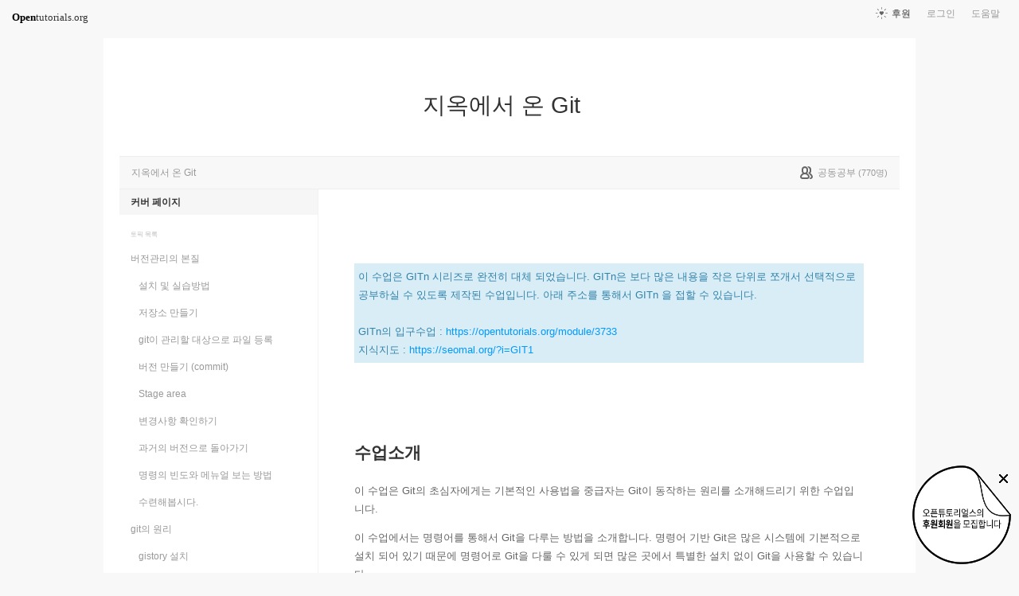

--- FILE ---
content_type: text/html; charset=UTF-8
request_url: https://opentutorials.org/module/2676
body_size: 9362
content:
<!DOCTYPE html>
<html>
<head>
	<meta charset="utf-8">
	<meta name="Author" content="OpenTutorials">
	<meta http-equiv="x-ua-compatible" content="IE=EDGE">
	<meta name="viewport" content="width=1280">
	<title>지옥에서 온 Git</title>
    <link rel="apple-touch-icon" sizes="57x57" href="/static/img/common/favicon/apple-icon-57x57.png">
    <link rel="apple-touch-icon" sizes="60x60" href="/static/img/common/favicon/apple-icon-60x60.png">
    <link rel="apple-touch-icon" sizes="72x72" href="/static/img/common/favicon/apple-icon-72x72.png">
    <link rel="apple-touch-icon" sizes="76x76" href="/static/img/common/favicon/apple-icon-76x76.png">
    <link rel="apple-touch-icon" sizes="114x114" href="/static/img/common/favicon/apple-icon-114x114.png">
    <link rel="apple-touch-icon" sizes="120x120" href="/static/img/common/favicon/apple-icon-120x120.png">
    <link rel="apple-touch-icon" sizes="144x144" href="/static/img/common/favicon/apple-icon-144x144.png">
    <link rel="apple-touch-icon" sizes="152x152" href="/static/img/common/favicon/apple-icon-152x152.png">
    <link rel="apple-touch-icon" sizes="180x180" href="/static/img/common/favicon/apple-icon-180x180.png">
    <link rel="icon" type="image/png" sizes="192x192"  href="/static/img/common/favicon/android-icon-192x192.png">
    <link rel="icon" type="image/png" sizes="32x32" href="/static/img/common/favicon/favicon-32x32.png">
    <link rel="icon" type="image/png" sizes="96x96" href="/static/img/common/favicon/favicon-96x96.png">
    <link rel="icon" type="image/png" sizes="16x16" href="/static/img/common/favicon/favicon-16x16.png">
    <link rel="manifest" href="/manifest.json">
    <meta name="msapplication-TileColor" content="#ffffff">
    <meta name="msapplication-TileImage" content="/static/img/common/favicon/apple-icon-144x144.png">
    <meta name="theme-color" content="#ffffff">

	<link rel="icon" href="/static/img/common/favicon/favicon-32x32.png" type="image/x-icon">
	<meta property="og:title" content="지옥에서 온 Git">
	<meta property="og:type" content="university">
	<meta property="og:url" content="https://opentutorials.org/module/2676">
	<meta property="og:image" content="">
	<meta property="og:site_name" content="지옥에서 온 Git">
	<meta property="fb:admins" content="1015740740">
	<!--[if lt IE 9]>
	<script>
		document.createElement('header');
		document.createElement('nav');
		document.createElement('section');
		document.createElement('article');
		document.createElement('aside');
		document.createElement('footer');
		document.createElement('hgroup');
	</script>
	<![endif]-->
	<script type="text/javascript">
		var outpath = '/admin/module_basic/2676';
		var path_context = 'module/2676';
		var user_id = false;
		var topic_id = false;
		var base_url = "https://opentutorials.org/";
		var file_url = "/static/";
		var user_file_url = "https://s3-ap-northeast-2.amazonaws.com/opentutorials-user-file";
		var hash = window.location.hash == undefined ? '' : window.location.hash.substr(1);
		var cmt_paging_unit = 50;
		var autosave_interval = 1;
		var CKEDITOR_BASEPATH = base_url + 'static/js/common/ckeditor/';
	</script>
<link href="/static/css/common/reset.css?4" rel="stylesheet" type="text/css" media="all" />
<link href="/static/css/common/tipTip.css?4" rel="stylesheet" type="text/css" media="all" />
<link href="/static/css/desktop/common.css?4" rel="stylesheet" type="text/css" media="all" />
<link href="/static/css/desktop/common-v2.css?4" rel="stylesheet" type="text/css" media="all" />
<link href="/static/css/desktop/menus.css?4" rel="stylesheet" type="text/css" media="all" />
<link href="/static/css/desktop/style.css?4" rel="stylesheet" type="text/css" media="all" />
<link href="/static/css/desktop/content.css?4" rel="stylesheet" type="text/css" media="all" />
<link href="/static/css/desktop/everystudy.css?4" rel="stylesheet" type="text/css" media="all" />
<script src="/static/js/common/jquery/jquery-1.8.3.custom.min.js?4"></script>
<script src="/static/js/common/jquery.ui/1.9.2/js/jquery-ui-1.9.2.custom.min.js?4"></script>
<script src="/static/js/common/jquery.browser.min.js?4"></script>
<script src="/static/js/common/jquery.mousewheel.js?4"></script>
<script src="/static/js/common/jquery.tipTip.min.js?4"></script>
<script src="/static/js/common/spin.min.js?4"></script>
<script src="/static/js/common/common.js?4"></script>
<script src="/static/js/common/jquery.mjs.nested-sortable.js?4"></script>
<script src="/static/js/desktop/topic-ordering.js?4"></script>
<script src="/static/js/common/raphael/raphael.js?4"></script>
<script src="/static/js/desktop/everystudy.js?4"></script>
<!-- Google Tag Manager -->
<script>
    (function(w,d,s,l,i){w[l]=w[l]||[];w[l].push({'gtm.start':
            new Date().getTime(),event:'gtm.js'});var f=d.getElementsByTagName(s)[0],
        j=d.createElement(s),dl=l!='dataLayer'?'&l='+l:'';j.async=true;j.src=
        'https://www.googletagmanager.com/gtm.js?id='+i+dl;f.parentNode.insertBefore(j,f);
    })(window,document,'script','dataLayer','GTM-NFXP6Q');
    function ga(){
        // deprecated
    }
</script>
<!-- End Google Tag Manager -->
</head>
<body id="module_index" class="module sidebar view everystudy cover logged_out">

	<div id="whole_wrapper">
		<div class="head">
			<header>
				<hgroup>
					<p class="title"><a href="https://opentutorials.org/module/2676">지옥에서 온 Git</a></p>
					<p class="subtitle"><small></small></p>

					<div class="title">
						<a class="icon bg" href="https://opentutorials.org/module/2676" title="">지옥에서 온 Git<span class="ico ico_public"> </span></a>
					</div>
					<!-- small class="return">&dash; <a href="https://opentutorials.org/module">모듈 목록으로 돌아가기</a></small -->
				</hgroup>

				<ul id="left_nav">
					<li id="to_home"><a class="title" href="https://opentutorials.org/"><span>Open</span>tutorials.org</a></li> 
				</ul>			<nav id="right_nav">
				<ul>

					
					<li><a class="title" href="https://opentutorials.org/module/180">도움말</a></li>
					<li id="login">
						<a class="title" href="https://opentutorials.org/auth?mode=login&amp;returnURL=module/2676">로그인</a>
						<form id="login-static" class="submenu layerbox" autocomplete="off">
							<div class="wrapper table">
								<div class="header">
									<strong>로그인</strong>
									<button class="btn_close">닫기</button>
								</div>
								<div class="body">
									<dl>
										<dt><label for="predialog_email">아이디</label></dt>
										<dd><input type="text" id="predialog_email" class="text" name="email"/></dd>
										<dt><label for="prodialog_password">비밀번호</label></dt>
										<dd><input type="password" id="predialog_password" class="text" name="password"/></dd>
									</dl>

									<p><input type="checkbox" id="rememberme" name="rememberme" value="on"/><label for="rememberme">로그인 유지</label></p>

									<div class="btns">
										<button type="submit" class="btn btn_submit">로그인</button>
									</div>
								</div>
								<div class="footer">
									<a href="https://opentutorials.org/auth?mode=forget&amp;returnURL=https%3A%2F%2Fopentutorials.org%2Fmodule%2F2676" target="_blank">비밀번호 찾기</a> |
									<a href="https://opentutorials.org/auth?mode=register&amp;returnURL=https%3A%2F%2Fopentutorials.org%2Fmodule%2F2676">회원가입</a>
								</div>
							</div>
						</form>
					</li>
					<li id="donations"><a href="https://opentutorials.org/module/1588/12591">후원</a></li>
					
					
				</ul>
			</nav>
			</header>

</div>		<div id="body">
			<div id="breadcrumb">
				<div class="wrapper">

					<span id="breadcrumb_line">
						지옥에서 온 Git					</span>


					<span id="study_count">
						<a id="btn_everystudy" href="#everystudy" mode="module">
							<span class="label">공동공부</span> <small>(<span class="count">770</span>명)</small>
						</a>
					</span>

				</div>
			</div>
			<div id="cols">
				<div class="wrapper">

					<aside>
						<div id="topic_list_index" class="index">
								<div class="module_cover selected">
									<a href="https://opentutorials.org/module/2676">커버 페이지</a>
								</div>
							<h2>토픽 목록</h2>

							<nav class="sub_nav">
								<ol id="topic_list_tree" class="no_draggable">
									<li id="list_15242" class="depth_0">
										<div class="label"><a href="https://opentutorials.org/module/2676/15242" class="depth_0"><span class="title">버전관리의 본질</span></a></div>
																		<ol>
									<li id="list_15129" class="depth_1">
										<div class="label"><a href="https://opentutorials.org/module/2676/15129" class="depth_1"><span class="title">설치 및 실습방법</span></a></div>
																			</li>
									<li id="list_15170" class="depth_1">
										<div class="label"><a href="https://opentutorials.org/module/2676/15170" class="depth_1"><span class="title">저장소 만들기</span></a></div>
																			</li>
									<li id="list_15172" class="depth_1">
										<div class="label"><a href="https://opentutorials.org/module/2676/15172" class="depth_1"><span class="title">git이 관리할 대상으로 파일 등록</span></a></div>
																			</li>
									<li id="list_15202" class="depth_1">
										<div class="label"><a href="https://opentutorials.org/module/2676/15202" class="depth_1"><span class="title">버전 만들기 (commit)</span></a></div>
																			</li>
									<li id="list_15203" class="depth_1">
										<div class="label"><a href="https://opentutorials.org/module/2676/15203" class="depth_1"><span class="title">Stage area</span></a></div>
																			</li>
									<li id="list_15209" class="depth_1">
										<div class="label"><a href="https://opentutorials.org/module/2676/15209" class="depth_1"><span class="title">변경사항 확인하기</span></a></div>
																			</li>
									<li id="list_15210" class="depth_1">
										<div class="label"><a href="https://opentutorials.org/module/2676/15210" class="depth_1"><span class="title">과거의 버전으로 돌아가기</span></a></div>
																			</li>
									<li id="list_15211" class="depth_1">
										<div class="label"><a href="https://opentutorials.org/module/2676/15211" class="depth_1"><span class="title">명령의 빈도와 메뉴얼 보는 방법</span></a></div>
																			</li>
									<li id="list_15204" class="depth_1">
										<div class="label"><a href="https://opentutorials.org/module/2676/15204" class="depth_1"><span class="title">수련해봅시다.</span></a></div>
																			</li>
								</ol>
									</li>
									<li id="list_15212" class="depth_0">
										<div class="label"><a href="https://opentutorials.org/module/2676/15212" class="depth_0"><span class="title">git의 원리</span></a></div>
																		<ol>
									<li id="list_15213" class="depth_1">
										<div class="label"><a href="https://opentutorials.org/module/2676/15213" class="depth_1"><span class="title">gistory 설치</span></a></div>
																			</li>
									<li id="list_15238" class="depth_1">
										<div class="label"><a href="https://opentutorials.org/module/2676/15238" class="depth_1"><span class="title">git add의 원리</span></a></div>
																			</li>
									<li id="list_15239" class="depth_1">
										<div class="label"><a href="https://opentutorials.org/module/2676/15239" class="depth_1"><span class="title">objects 파일명의 원리</span></a></div>
																			</li>
									<li id="list_15240" class="depth_1">
										<div class="label"><a href="https://opentutorials.org/module/2676/15240" class="depth_1"><span class="title">commit의 원리</span></a></div>
																			</li>
									<li id="list_15241" class="depth_1">
										<div class="label"><a href="https://opentutorials.org/module/2676/15241" class="depth_1"><span class="title">status의 원리</span></a></div>
																			</li>
								</ol>
									</li>
									<li id="list_15259" class="depth_0">
										<div class="label"><a href="https://opentutorials.org/module/2676/15259" class="depth_0"><span class="title">git의 혁신 - branch</span></a></div>
																		<ol>
									<li id="list_15260" class="depth_1">
										<div class="label"><a href="https://opentutorials.org/module/2676/15260" class="depth_1"><span class="title">branch 만들기</span></a></div>
																			</li>
									<li id="list_15261" class="depth_1">
										<div class="label"><a href="https://opentutorials.org/module/2676/15261" class="depth_1"><span class="title">branch 정보확인</span></a></div>
																			</li>
									<li id="list_15262" class="depth_1">
										<div class="label"><a href="https://opentutorials.org/module/2676/15262" class="depth_1"><span class="title">branch 병합</span></a></div>
																			</li>
									<li id="list_15263" class="depth_1">
										<div class="label"><a href="https://opentutorials.org/module/2676/15263" class="depth_1"><span class="title">branch 수련 </span></a></div>
																			</li>
									<li id="list_15275" class="depth_1">
										<div class="label"><a href="https://opentutorials.org/module/2676/15275" class="depth_1"><span class="title">branch 병합 시 충돌해결</span></a></div>
																			</li>
									<li id="list_15332" class="depth_1">
										<div class="label"><a href="https://opentutorials.org/module/2676/15332" class="depth_1"><span class="title">stash</span></a></div>
																			</li>
								</ol>
									</li>
									<li id="list_15288" class="depth_0">
										<div class="label"><a href="https://opentutorials.org/module/2676/15288" class="depth_0"><span class="title">끝이 열려 있는 수업과 학습</span></a></div>
																			</li>
									<li id="list_15296" class="depth_0">
										<div class="label"><a href="https://opentutorials.org/module/2676/15296" class="depth_0"><span class="title">git의 원리</span></a></div>
																		<ol>
									<li id="list_15303" class="depth_1">
										<div class="label"><a href="https://opentutorials.org/module/2676/15303" class="depth_1"><span class="title">branch의 원리</span></a></div>
																			</li>
									<li id="list_15304" class="depth_1">
										<div class="label"><a href="https://opentutorials.org/module/2676/15304" class="depth_1"><span class="title">reset과 checkout의 원리</span></a></div>
																			</li>
									<li id="list_15305" class="depth_1">
										<div class="label"><a href="https://opentutorials.org/module/2676/15305" class="depth_1"><span class="title">reset으로 알아보는 working copy, index, repository</span></a></div>
																			</li>
									<li id="list_15306" class="depth_1">
										<div class="label"><a href="https://opentutorials.org/module/2676/15306" class="depth_1"><span class="title">merge &amp; conflict의 원리</span></a></div>
																			</li>
									<li id="list_15307" class="depth_1">
										<div class="label"><a href="https://opentutorials.org/module/2676/15307" class="depth_1"><span class="title">3 way merge</span></a></div>
																			</li>
								</ol>
									</li>
									<li id="list_15395" class="depth_0">
										<div class="label"><a href="https://opentutorials.org/module/2676/15395" class="depth_0"><span class="title">원격저장소</span></a></div>
																		<ol>
									<li id="list_15465" class="depth_1">
										<div class="label"><a href="https://opentutorials.org/module/2676/15465" class="depth_1"><span class="title">Github</span></a></div>
																		<ol>
									<li id="list_15426" class="depth_2">
										<div class="label"><a href="https://opentutorials.org/module/2676/15426" class="depth_2"><span class="title">원격 저장소를 지역 저장소로 복제(Github)</span></a></div>
																			</li>
									<li id="list_15427" class="depth_2">
										<div class="label"><a href="https://opentutorials.org/module/2676/15427" class="depth_2"><span class="title">원격 저장소 만들기(Github)</span></a></div>
																			</li>
									<li id="list_15428" class="depth_2">
										<div class="label"><a href="https://opentutorials.org/module/2676/15428" class="depth_2"><span class="title">원격 저장소와 지역 저장소의 동기화 방법 (Github)</span></a></div>
																			</li>
									<li id="list_15433" class="depth_2">
										<div class="label"><a href="https://opentutorials.org/module/2676/15433" class="depth_2"><span class="title">로그인 없이 원격 저장소 이용하기 (Github)</span></a></div>
																			</li>
								</ol>
									</li>
									<li id="list_15466" class="depth_1">
										<div class="label"><a href="https://opentutorials.org/module/2676/15466" class="depth_1"><span class="title">My Server</span></a></div>
																		<ol>
									<li id="list_15467" class="depth_2">
										<div class="label"><a href="https://opentutorials.org/module/2676/15467" class="depth_2"><span class="title">자기 서버에 원격 저장소 만들기 (My Server)</span></a></div>
																			</li>
									<li id="list_15468" class="depth_2">
										<div class="label"><a href="https://opentutorials.org/module/2676/15468" class="depth_2"><span class="title">push &amp; pull (My Server)</span></a></div>
																			</li>
									<li id="list_15469" class="depth_2">
										<div class="label"><a href="https://opentutorials.org/module/2676/15469" class="depth_2"><span class="title">자동 로그인 (My Server)</span></a></div>
																			</li>
								</ol>
									</li>
									<li id="list_15514" class="depth_1">
										<div class="label"><a href="https://opentutorials.org/module/2676/15514" class="depth_1"><span class="title">원격 저장소의 원리</span></a></div>
																			</li>
								</ol>
									</li>
									<li id="list_15612" class="depth_0">
										<div class="label"><a href="https://opentutorials.org/module/2676/15612" class="depth_0"><span class="title">태그(tag)</span></a></div>
																			</li>
									<li id="list_15515" class="depth_0">
										<div class="label"><a href="https://opentutorials.org/module/2676/15515" class="depth_0"><span class="title">수업을 마치며</span></a></div>
																			</li>
									<li id="list_15553" class="depth_0">
										<div class="label"><a href="https://opentutorials.org/module/2676/15553" class="depth_0"><span class="title">Rebase</span></a></div>
																			</li>
									<li id="list_15606" class="depth_0">
										<div class="label"><a href="https://opentutorials.org/module/2676/15606" class="depth_0"><span class="title">git을 이용한 프로젝트의 흐름(gitflow)</span></a></div>
																			</li>
								</ol>
							</nav>
						</div>

						<div id="author_identity">
							<h3>생산자</h3>

							<ul>
								<li>
									<div class="profile_image">
										<img class="profile_icon" data-id="1" src="https://s3-ap-northeast-2.amazonaws.com/opentutorials-user-file/avatar/40/1.png" alt="">
									</div>
									<div class="name"><strong>egoing</strong></div>
									<div class="statistics">토픽 3208 &nbsp;/&nbsp; 봤어요 324</div>

								</li>
							</ul>
						</div>
					</aside>
					<div class="entry-area">
						<article class="hentrypublic">
							<hgroup>
								<h1 class="entry-title">지옥에서 온 Git</h1>
								<div class="props">
									<time datetime="" pubdate>2019-06-27 09:55:40</time>
									<span class="tags">
										| <span class="tag public">공개</span>
									</span>
								</div>
							</hgroup>

						<div id="content" class="entry-content">
							<div class="note">이 수업은 GITn 시리즈로 완전히 대체 되었습니다. GITn은 보다 많은 내용을 작은 단위로 쪼개서 선택적으로 공부하실 수 있도록 제작된 수업입니다. 아래 주소를 통해서 GITn 을 접할 수 있습니다.&nbsp;<br />
<br />
GITn의 입구수업 :&nbsp;<a href="https://opentutorials.org/module/3733">https://opentutorials.org/module/3733</a><br />
지식지도 :&nbsp;<a href="https://seomal.org/?i=GIT1">https://seomal.org/?i=GIT1</a></div>

<p>&nbsp;</p>

<p>&nbsp;</p>

<h2>수업소개</h2>

<p>이 수업은&nbsp;Git의 초심자에게는 기본적인 사용법을 중급자는 Git이 동작하는 원리를 소개해드리기 위한 수업입니다.&nbsp;</p>

<p>이 수업에서는 명령어를 통해서 Git을 다루는 방법을 소개합니다. 명령어 기반 Git은 많은 시스템에 기본적으로 설치 되어 있기 때문에 명령어로 Git을 다룰 수 있게 되면 많은 곳에서 특별한 설치 없이 Git을 사용할 수 있습니다.&nbsp;</p>

<p>명령어로 Git을 다루는 것이 어렵게 느껴지신다면 GUI로 Git을 다루는 수업을 추천드립니다.&nbsp;</p>

<p><a href="https://opentutorials.org/course/1492" target="_blank">https://opentutorials.org/course/1492</a></p>

<div class="movie"><iframe allowfullscreen="" frameborder="0" height="360" src="https://www.youtube.com/embed/hFJZwOfme6w?rel=0" width="640"></iframe></div>

<p>본 수업은 기술자료가 부족한 언어로 번역 할 계획이기 때문에 부득이하게 본문에 영어를 사용했습니다. 양해 부탁드립니다. 본 영상의 영어 작업은&nbsp;개발자 영어의 나솔님께서 도움을 주셨습니다.&nbsp;</p>

<h2>도와주세요!</h2>

<p>생활코딩을 통해서 공부하고 계신 Justin님께서 아래와 같은 도움을 요청하셨습니다.&nbsp;</p>

<div class="note">이고잉 님~~ 수업 정말 감사드립니다~~ 정말 열심히 듣고 있어요. 제가 어려운 부탁 하나 드려도 될까요? 저는 화면을 볼 수가 없는 시각장애인인데요. 그래서 텍스트를 음성으로 변환해 주는 스크린리더 소프트웨어를 사용합니다. 혹시 수업에서 사용된 git 코드들을 여기 페이지에 제공해 주실 수 있으실까요? 비디오에서 타이핑하시는 내용들을 볼 수 없어서 그렇습니다. 사용하신 git 코드들을 텍스트로 제공해 주시면 정말 저와 같은 시각장애인들이 수업 내용을 이해하는 데에 큰 도움이 될 것 같습니다. 정말 많이 감사드립니다!! by <a href="https://opentutorials.org/module/2676/15467#comment41617" target="_blank">justin</a></div>

<p>제가 해도 됩니다만, 저도 이 작업을 하려면 모든 영상을 다시 봐야 하는 어려움이 있습니다. 그래서 우리 수업을 보시는 분 중에 여유가 되시는 분은 댓글로 제가 입력했던 명령을 알려주시면 제가 나중에 정리해서 본문에 반영하도록 하겠습니다. 도움을 주실 분께 미리 감사드립니다.</p>
						</div>
						</article>
					<div id="social_group">
						<ul>
							<li id="facebook_like"><div class="fb-like" data-send="true" data-layout="button_count" data-width="450" data-height="20" data-show-faces="false"></div></li>
							<li id="topic_navigator">
								<ul>
									<li class="prev"><span>이전</span></li><li class="next"><a href="https://opentutorials.org/module/2676/15242">다음</a></li>
								</ul>
							</li>
						</ul>
					</div>

					<div id="fb-root"></div>
					<script>
						(function(d, s, id) {
							var js, fjs = d.getElementsByTagName(s)[0];
							if (d.getElementById(id)) return;
							js = d.createElement(s); js.id = id;
							js.src = "//connect.facebook.net/ko_KR/all.js#xfbml=1";
							js.async = true;
							fjs.parentNode.insertBefore(js, fjs);
						}(document, 'script', 'facebook-jssdk'));

					</script>
<div id="comment" data-role="collapsible">
	<h3>댓글</h3>


    <form id="comment_new_form" class="comment_form">
        <input type="hidden" name="course_id" value="0">
        <input type="hidden" name="module_id" value="2676">
        <input type="hidden" name="topic_id" value="0">

        <div class="form_wrapper">
            <dl class="comment_form_content">
                <dt>댓글 본문</dt>
                <dd>
                    <textarea id="cmt_content_without_login" name="cmt_content" readonly data-login-url="https://opentutorials.org/auth?mode=login&returnURL=https%3A%2F%2Fopentutorials.org%2Fmodule%2F2676">댓글을 작성하려면 로그인하셔야 합니다.</textarea>
                </dd>
            </dl>
        </div>
    </form>

<!--	<label id="show_question_only"><input type="checkbox" />질문만 보기</label>-->

	<ol id="comment_list">
		<li id="comment84434" data-id="84434" data-is-question="no">
			<div class="profile_image">
				<img class="profile_icon" data-id="0" src="/static/img/common/40_profile.png" alt="">
			</div>


			<div class="name time">
				<strong>쑥</strong><a href="#comment84434" name="comment84434"><time datetime="2018-09-26 22:12:16">7년 전</time></a>
			</div>

			<div class="comment_content">
				git을 다시 설치하세요.<br />
또는 path 설정 하실줄 알면 설정 하시면 됩니다.			</div>

			<dl class="parents">
				<dt><a href="#" data-parent="69796">대화보기</a><span></span></dt>
				<dd>
					<ul></ul>
				</dd>
			</dl>
			<div class="buttons">
				<a class="icon block reply" href="#"><span class="ico ico_reply"></span> 답글</a> <a class="icon block edit" href="#"><span class="ico ico_modify"></span> 수정</a> <a class="icon block delete" href="#"><span class="ico ico_close"></span> 삭제</a>
			</div>
		</li>
		<li id="comment78892" data-id="78892" data-is-question="no">
			<div class="profile_image">
				<img class="profile_icon" data-id="60345" src="/static/img/common/40_profile.png" alt="">
			</div>


			<div class="name time">
				<strong>학습기계</strong><a href="#comment78892" name="comment78892"><time datetime="2018-07-12 11:38:29">7년 전</time></a>
			</div>

			<div class="comment_content">
				18.07.12 정주행 시작합니다 :)			</div>

			<div class="buttons">
				<a class="icon block reply" href="#"><span class="ico ico_reply"></span> 답글</a>
			</div>
		</li>
		<li id="comment69796" data-id="69796" data-is-question="no">
			<div class="profile_image">
				<img class="profile_icon" data-id="0" src="/static/img/common/40_profile.png" alt="">
			</div>


			<div class="name time">
				<strong>git초보</strong><a href="#comment69796" name="comment69796"><time datetime="2018-01-17 11:32:45">8년 전</time></a>
			</div>

			<div class="comment_content">
				git for window 설치해서 잘 실행 되다가 갑자기 command not found 뜨는데 어떻게 해결해야하나요?			</div>

			<div class="buttons">
				<a class="icon block reply" href="#"><span class="ico ico_reply"></span> 답글</a> <a class="icon block edit" href="#"><span class="ico ico_modify"></span> 수정</a> <a class="icon block delete" href="#"><span class="ico ico_close"></span> 삭제</a>
			</div>
		</li>
		<li id="comment69789" data-id="69789" data-is-question="no">
			<div class="profile_image">
				<img class="profile_icon" data-id="15617" src="/static/img/common/40_profile.png" alt="">
			</div>


			<div class="name time">
				<strong>유기농브래드</strong><a href="#comment69789" name="comment69789"><time datetime="2018-01-17 10:18:37">8년 전</time></a>
			</div>

			<div class="comment_content">
				왜 이름이 지옥~에서 이지요??			</div>

			<div class="buttons">
				<a class="icon block reply" href="#"><span class="ico ico_reply"></span> 답글</a>
			</div>
		</li>
		<li id="comment39340" data-id="39340" data-is-question="no">
			<div class="profile_image">
				<img class="profile_icon" data-id="1" src="https://s3-ap-northeast-2.amazonaws.com/opentutorials-user-file/avatar/40/1.png" alt="">
			</div>


			<div class="name time">
				<strong>egoing</strong><a href="#comment39340" name="comment39340"><time datetime="2017-02-25 11:49:31">8년 전</time></a>
			</div>

			<div class="comment_content">
				gui가 익숙하시면 저 수업을 보시는게 좋습니다~			</div>

			<dl class="parents">
				<dt><a href="#" data-parent="39332">대화보기</a><span></span></dt>
				<dd>
					<ul></ul>
				</dd>
			</dl>
			<div class="buttons">
				<a class="icon block reply" href="#"><span class="ico ico_reply"></span> 답글</a>
			</div>
		</li>
		<li id="comment39332" data-id="39332" data-is-question="no">
			<div class="profile_image">
				<img class="profile_icon" data-id="30931" src="https://s3-ap-northeast-2.amazonaws.com/opentutorials-user-file/avatar/40/30931.png" alt="">
			</div>


			<div class="name time">
				<strong>폭스킴</strong><a href="#comment39332" name="comment39332"><time datetime="2017-02-25 09:11:32">8년 전</time></a>
			</div>

			<div class="comment_content">
				제가 아무것도 모르면서 &quot;지옥에서 온 GIT&quot; 수업을 먼저 봤는데요~ (현재 중간정도 수업봤어요~)<br />
아래 수업도 GIT에 대한 것인데, 아래 수업을 먼저보는 것이 좋겠죠?  <br />
<a href="https://opentutorials.org/module/1215">https://opentutorials.org......215</a>			</div>

			<div class="buttons">
				<a class="icon block reply" href="#"><span class="ico ico_reply"></span> 답글</a>
			</div>
		</li>
		<li id="comment38687" data-id="38687" data-is-question="no">
			<div class="profile_image">
				<img class="profile_icon" data-id="0" src="/static/img/common/40_profile.png" alt="">
			</div>


			<div class="name time">
				<strong>황건구</strong><a href="#comment38687" name="comment38687"><time datetime="2017-02-14 13:05:36">8년 전</time></a>
			</div>

			<div class="comment_content">
				감사합니다.			</div>

			<div class="buttons">
				<a class="icon block reply" href="#"><span class="ico ico_reply"></span> 답글</a> <a class="icon block edit" href="#"><span class="ico ico_modify"></span> 수정</a> <a class="icon block delete" href="#"><span class="ico ico_close"></span> 삭제</a>
			</div>
		</li>
	</ol>

	<div id="cmt_more" class="hidden">
		<a href="#"><span>더 보기</span></a>
	</div>
</div>					</div>

					<div id="footer">
						<a href="https://opentutorials.org/home/viewmode_mobile?returnURL=https%3A%2F%2Fopentutorials.org%2Fmodule%2F2676">모바일 버전</a>
					</div>

					<div class="clear"></div>
				</div>
			</div>
		</div>

	</div>

	<div id="author_balloon">
		<div class="box">
			<img class="avatar" src="https://opentutorials.org/static/img/common/blank.gif" alt="" style="background-image: none">
		</div>

		<div class="header">
			<strong>graphittie</strong>
			<a href="#">자세히 보기</a>
		</div>

		<div class="body">
			<ul id="statistics">
				<li class="topic"><span class="text"><i></i>토픽</span> <span class="count">0</span></li>
				<li class="module"><span class="text"><i></i>모듈</span> <span class="count">0</span></li>
				<li class="course"><span class="text"><i></i>코스</span> <span class="count">0</span></li>
				<li class="readit"><span class="text"><i></i>봤어요</span> <span class="count">0</span></li>
				<li class="comment"><span class="text"><i></i>댓글</span> <span class="count">0</span></li>
				<li class="hof"><span class="text"><i></i>명예의 전당</span> <span class="count">0</span></li>
			</ul>
		</div>
	</div>

	<div id="holder">

	</div>

<script src="/static/js/desktop/comment.js?4"></script>
<script src="/static/js/desktop/script.js?4"></script>
	<script>
		if (DOMLoader.callbacks.length) {
			for (var i=0, max=DOMLoader.callbacks.length; i<max; i++)
				DOMLoader.callbacks[i]();
		}

	</script>

	<!-- Google Tag Manager (noscript) -->
<noscript><iframe src="https://www.googletagmanager.com/ns.html?id=GTM-NFXP6Q"
                  height="0" width="0" style="display:none;visibility:hidden"></iframe></noscript>
<!-- End Google Tag Manager (noscript) -->
<style type="text/css">
    .bn_area { position: fixed; bottom:135px; right: 10px; display:none;}
        .bn {position: relative;}
        .bn_fund { position: absolute; top:0; right:0;}
        .bn_close {position: absolute; top: 7px; right: 0; z-index: 100;}
</style>
<script>
	/*!
 * JavaScript Cookie v2.1.2
 * https://github.com/js-cookie/js-cookie
 *
 * Copyright 2006, 2015 Klaus Hartl & Fagner Brack
 * Released under the MIT license
 */
;(function (factory) {
	if (typeof define === 'function' && define.amd) {
		define(factory);
	} else if (typeof exports === 'object') {
		module.exports = factory();
	} else {
		var OldCookies = window.Cookies;
		var api = window.Cookies = factory();
		api.noConflict = function () {
			window.Cookies = OldCookies;
			return api;
		};
	}
}(function () {
	function extend () {
		var i = 0;
		var result = {};
		for (; i < arguments.length; i++) {
			var attributes = arguments[ i ];
			for (var key in attributes) {
				result[key] = attributes[key];
			}
		}
		return result;
	}

	function init (converter) {
		function api (key, value, attributes) {
			var result;
			if (typeof document === 'undefined') {
				return;
			}

			// Write

			if (arguments.length > 1) {
				attributes = extend({
					path: '/'
				}, api.defaults, attributes);

				if (typeof attributes.expires === 'number') {
					var expires = new Date();
					expires.setMilliseconds(expires.getMilliseconds() + attributes.expires * 864e+5);
					attributes.expires = expires;
				}

				try {
					result = JSON.stringify(value);
					if (/^[\{\[]/.test(result)) {
						value = result;
					}
				} catch (e) {}

				if (!converter.write) {
					value = encodeURIComponent(String(value))
						.replace(/%(23|24|26|2B|3A|3C|3E|3D|2F|3F|40|5B|5D|5E|60|7B|7D|7C)/g, decodeURIComponent);
				} else {
					value = converter.write(value, key);
				}

				key = encodeURIComponent(String(key));
				key = key.replace(/%(23|24|26|2B|5E|60|7C)/g, decodeURIComponent);
				key = key.replace(/[\(\)]/g, escape);

				return (document.cookie = [
					key, '=', value,
					attributes.expires && '; expires=' + attributes.expires.toUTCString(), // use expires attribute, max-age is not supported by IE
					attributes.path    && '; path=' + attributes.path,
					attributes.domain  && '; domain=' + attributes.domain,
					attributes.secure ? '; secure' : ''
				].join(''));
			}

			// Read

			if (!key) {
				result = {};
			}

			// To prevent the for loop in the first place assign an empty array
			// in case there are no cookies at all. Also prevents odd result when
			// calling "get()"
			var cookies = document.cookie ? document.cookie.split('; ') : [];
			var rdecode = /(%[0-9A-Z]{2})+/g;
			var i = 0;

			for (; i < cookies.length; i++) {
				var parts = cookies[i].split('=');
				var cookie = parts.slice(1).join('=');

				if (cookie.charAt(0) === '"') {
					cookie = cookie.slice(1, -1);
				}

				try {
					var name = parts[0].replace(rdecode, decodeURIComponent);
					cookie = converter.read ?
						converter.read(cookie, name) : converter(cookie, name) ||
						cookie.replace(rdecode, decodeURIComponent);

					if (this.json) {
						try {
							cookie = JSON.parse(cookie);
						} catch (e) {}
					}

					if (key === name) {
						result = cookie;
						break;
					}

					if (!key) {
						result[name] = cookie;
					}
				} catch (e) {}
			}

			return result;
		}

		api.set = api;
		api.get = function (key) {
			return api(key);
		};
		api.getJSON = function () {
			return api.apply({
				json: true
			}, [].slice.call(arguments));
		};
		api.defaults = {};

		api.remove = function (key, attributes) {
			api(key, '', extend(attributes, {
				expires: -1
			}));
		};

		api.withConverter = init;

		return api;
	}

	return init(function () {});
}));
</script>
<div class="bn_area" id="donation_badge">
    <div class="bn">
        <a href="https://opentutorials.org/module/1588/12591" class="bn_fund"><img src="/static/img/common/badge/bn_fund.png" /></a>
        <a href="#close" class="bn_close" onclick="$('#donation_badge').hide();Cookies.set('donation_badge_disable', 'yes', {expires: 10000}); return false;"><img src="/static/img/common/badge/bn_close.png" title="X 버튼을 누르면 더 이상 표시하지 않습니다. 후원 기간 동안 일시적으로 노출하고 있습니다. 가독성을 떨어트린 점 죄송합니다." /></a>
    </div>
</div>
<script>
if(!Cookies.get('donation_badge_disable')){
	$('#donation_badge').show();
}
</script>    <script>
        $(document).ready(function() {
            $('.hentry .movie').append('<input style="position:absolute;margin-left:5px;width:1.5rem;opacity: 0.1;filter: alpha(opacity=10);" class="split" type="image" src="/static/img/desktop/noun_1102024.png" value="split" title="새창으로 열기" onmouseover="this.style.opacity=\'1\'" onmouseleave="this.style.opacity=\'0.1\'">');
            return $(document).on('click', '.split', function() {
                var height, htmlCode, iframeCode, iframeObj, ifrmaeObjCloned, width;
                iframeObj = $(this).parent('.movie').find('iframe');
                width = iframeObj.attr('width');
                height = iframeObj.attr('height');
                iframeCode = $(this).parent('.movie').find('iframe')[0].outerHTML;
                ifrmaeObjCloned = $(iframeCode);
                ifrmaeObjCloned.attr('width', '100%');
                ifrmaeObjCloned.attr('height', '100%');
                if (window.o2moivepop) {
                    window.o2moivepop.close();
                }
                window.o2moivepop = window.open('', 'o2moivepop', "width=" + width + ",height=" + height + "");
                htmlCode = '<!doctype html><html><body style="margin:0;width:100vw;height:100vh">' + ifrmaeObjCloned[0].outerHTML + '</body></html>';
                return o2moivepop.document.write(htmlCode);
            });
        });
    </script>
</body>
</html>
